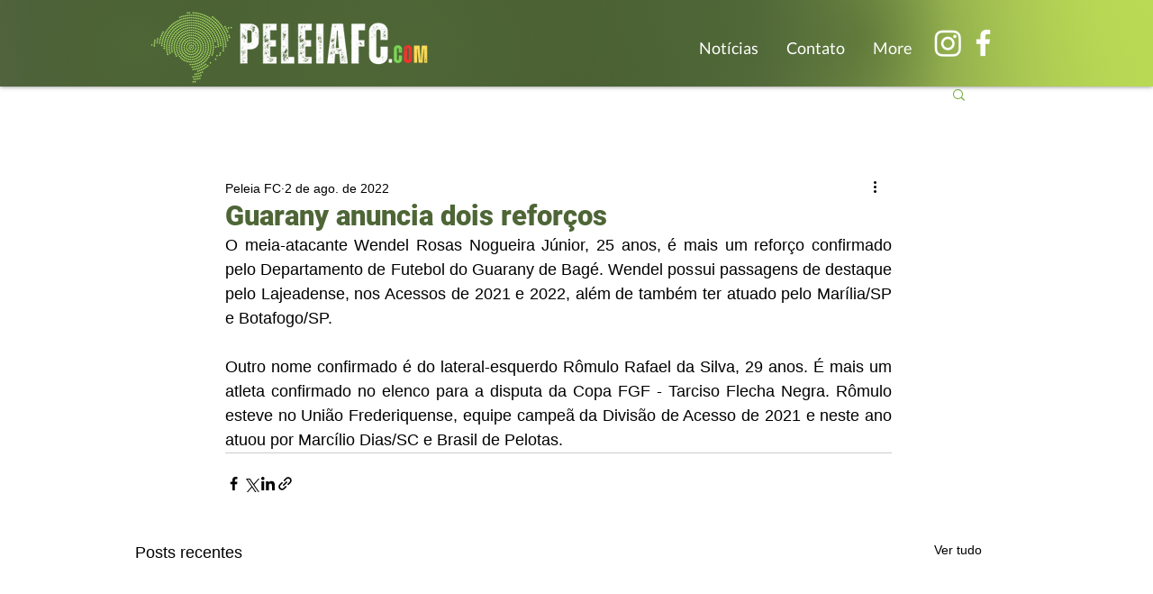

--- FILE ---
content_type: text/html; charset=utf-8
request_url: https://www.google.com/recaptcha/api2/aframe
body_size: 268
content:
<!DOCTYPE HTML><html><head><meta http-equiv="content-type" content="text/html; charset=UTF-8"></head><body><script nonce="hnVuD9PEMnk0R_TiL20fWA">/** Anti-fraud and anti-abuse applications only. See google.com/recaptcha */ try{var clients={'sodar':'https://pagead2.googlesyndication.com/pagead/sodar?'};window.addEventListener("message",function(a){try{if(a.source===window.parent){var b=JSON.parse(a.data);var c=clients[b['id']];if(c){var d=document.createElement('img');d.src=c+b['params']+'&rc='+(localStorage.getItem("rc::a")?sessionStorage.getItem("rc::b"):"");window.document.body.appendChild(d);sessionStorage.setItem("rc::e",parseInt(sessionStorage.getItem("rc::e")||0)+1);localStorage.setItem("rc::h",'1769031542514');}}}catch(b){}});window.parent.postMessage("_grecaptcha_ready", "*");}catch(b){}</script></body></html>